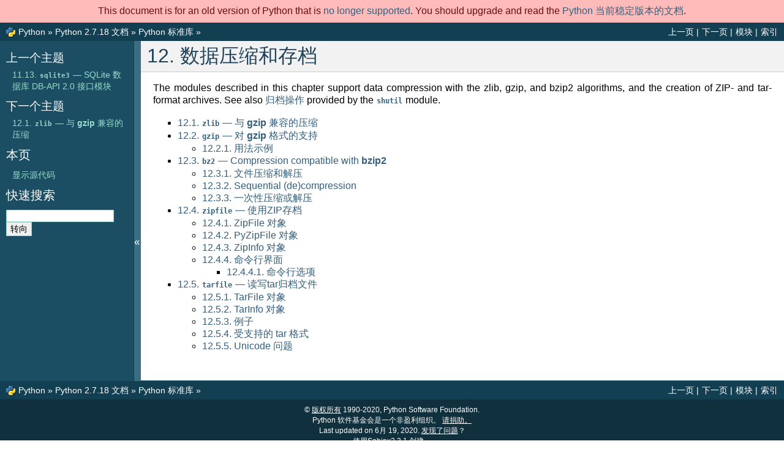

--- FILE ---
content_type: text/html
request_url: https://docs.python.org/zh-cn/2/library/archiving.html
body_size: 2653
content:

<!DOCTYPE html>

<html xmlns="http://www.w3.org/1999/xhtml" lang="zh_CN">
  <head>
    <meta charset="utf-8" />
    <title>12. 数据压缩和存档 &#8212; Python 2.7.18 文档</title>
    <link rel="stylesheet" href="../_static/classic.css" type="text/css" />
    <link rel="stylesheet" href="../_static/pygments.css" type="text/css" />
    
    <script type="text/javascript" id="documentation_options" data-url_root="../" src="../_static/documentation_options.js"></script>
    <script type="text/javascript" src="../_static/jquery.js"></script>
    <script type="text/javascript" src="../_static/underscore.js"></script>
    <script type="text/javascript" src="../_static/doctools.js"></script>
    <script type="text/javascript" src="../_static/language_data.js"></script>
    <script type="text/javascript" src="../_static/translations.js"></script>
    
    <script type="text/javascript" src="../_static/sidebar.js"></script>
    
    <link rel="search" type="application/opensearchdescription+xml"
          title="在 Python 2.7.18 文档 中搜索"
          href="../_static/opensearch.xml"/>
    <link rel="author" title="关于这些文档" href="../about.html" />
    <link rel="index" title="索引" href="../genindex.html" />
    <link rel="search" title="搜索" href="../search.html" />
    <link rel="copyright" title="版权所有" href="../copyright.html" />
    <link rel="next" title="12.1. zlib — 与 gzip 兼容的压缩" href="zlib.html" />
    <link rel="prev" title="11.13. sqlite3 — SQLite 数据库 DB-API 2.0 接口模块" href="sqlite3.html" />
    <link rel="shortcut icon" type="image/png" href="../_static/py.png" />
    <link rel="canonical" href="https://docs.python.org/2/library/archiving.html" />
    <script type="text/javascript" src="../_static/copybutton.js"></script>
    
 
    

  </head><body>
<div id="outdated-warning" style="padding: .5em; text-align: center; background-color: #FFBABA; color: #6A0E0E;">
    This document is for an old version of Python that is <a href="https://devguide.python.org/devcycle/#end-of-life-branches">no longer supported</a>.
    You should upgrade and read the 
    <a href="https://docs.python.org/zh_CN/3/library/archiving.html"> Python 当前稳定版本的文档</a>.
</div>
  
    <div class="related" role="navigation" aria-label="related navigation">
      <h3>导航</h3>
      <ul>
        <li class="right" style="margin-right: 10px">
          <a href="../genindex.html" title="总目录"
             accesskey="I">索引</a></li>
        <li class="right" >
          <a href="../py-modindex.html" title="Python 模块索引"
             >模块</a> |</li>
        <li class="right" >
          <a href="zlib.html" title="12.1. zlib — 与 gzip 兼容的压缩"
             accesskey="N">下一页</a> |</li>
        <li class="right" >
          <a href="sqlite3.html" title="11.13. sqlite3 — SQLite 数据库 DB-API 2.0 接口模块"
             accesskey="P">上一页</a> |</li>
        <li><img src="../_static/py.png" alt=""
                 style="vertical-align: middle; margin-top: -1px"/></li>
        <li><a href="https://www.python.org/">Python</a> &#187;</li>
        <li>
          <a href="../index.html">Python 2.7.18 文档</a> &#187;
        </li>

          <li class="nav-item nav-item-1"><a href="index.html" accesskey="U">Python 标准库</a> &#187;</li> 
      </ul>
    </div>    

    <div class="document">
      <div class="documentwrapper">
        <div class="bodywrapper">
          <div class="body" role="main">
            
  <div class="section" id="data-compression-and-archiving">
<span id="archiving"></span><h1><span class="section-number">12. </span>数据压缩和存档<a class="headerlink" href="#data-compression-and-archiving" title="永久链接至标题">¶</a></h1>
<p>The modules described in this chapter support data compression with the zlib,
gzip, and bzip2 algorithms, and  the creation of ZIP- and tar-format archives.
See also <a class="reference internal" href="shutil.html#archiving-operations"><span class="std std-ref">归档操作</span></a> provided by the <a class="reference internal" href="shutil.html#module-shutil" title="shutil: High-level file operations, including copying."><code class="xref py py-mod docutils literal notranslate"><span class="pre">shutil</span></code></a> module.</p>
<div class="toctree-wrapper compound">
<ul>
<li class="toctree-l1"><a class="reference internal" href="zlib.html">12.1. <code class="xref py py-mod docutils literal notranslate"><span class="pre">zlib</span></code> — 与 <strong class="program">gzip</strong> 兼容的压缩</a></li>
<li class="toctree-l1"><a class="reference internal" href="gzip.html">12.2. <code class="xref py py-mod docutils literal notranslate"><span class="pre">gzip</span></code> — 对 <strong class="program">gzip</strong> 格式的支持</a><ul>
<li class="toctree-l2"><a class="reference internal" href="gzip.html#examples-of-usage">12.2.1. 用法示例</a></li>
</ul>
</li>
<li class="toctree-l1"><a class="reference internal" href="bz2.html">12.3. <code class="xref py py-mod docutils literal notranslate"><span class="pre">bz2</span></code> — Compression compatible with <strong class="program">bzip2</strong></a><ul>
<li class="toctree-l2"><a class="reference internal" href="bz2.html#de-compression-of-files">12.3.1. 文件压缩和解压</a></li>
<li class="toctree-l2"><a class="reference internal" href="bz2.html#sequential-de-compression">12.3.2. Sequential (de)compression</a></li>
<li class="toctree-l2"><a class="reference internal" href="bz2.html#one-shot-de-compression">12.3.3. 一次性压缩或解压</a></li>
</ul>
</li>
<li class="toctree-l1"><a class="reference internal" href="zipfile.html">12.4. <code class="xref py py-mod docutils literal notranslate"><span class="pre">zipfile</span></code> — 使用ZIP存档</a><ul>
<li class="toctree-l2"><a class="reference internal" href="zipfile.html#zipfile-objects">12.4.1. ZipFile 对象</a></li>
<li class="toctree-l2"><a class="reference internal" href="zipfile.html#pyzipfile-objects">12.4.2. PyZipFile 对象</a></li>
<li class="toctree-l2"><a class="reference internal" href="zipfile.html#zipinfo-objects">12.4.3. ZipInfo 对象</a></li>
<li class="toctree-l2"><a class="reference internal" href="zipfile.html#command-line-interface">12.4.4. 命令行界面</a><ul>
<li class="toctree-l3"><a class="reference internal" href="zipfile.html#command-line-options">12.4.4.1. 命令行选项</a></li>
</ul>
</li>
</ul>
</li>
<li class="toctree-l1"><a class="reference internal" href="tarfile.html">12.5. <code class="xref py py-mod docutils literal notranslate"><span class="pre">tarfile</span></code> — 读写tar归档文件</a><ul>
<li class="toctree-l2"><a class="reference internal" href="tarfile.html#tarfile-objects">12.5.1. TarFile 对象</a></li>
<li class="toctree-l2"><a class="reference internal" href="tarfile.html#tarinfo-objects">12.5.2. TarInfo 对象</a></li>
<li class="toctree-l2"><a class="reference internal" href="tarfile.html#examples">12.5.3. 例子</a></li>
<li class="toctree-l2"><a class="reference internal" href="tarfile.html#supported-tar-formats">12.5.4. 受支持的 tar 格式</a></li>
<li class="toctree-l2"><a class="reference internal" href="tarfile.html#unicode-issues">12.5.5. Unicode 问题</a></li>
</ul>
</li>
</ul>
</div>
</div>


          </div>
        </div>
      </div>
      <div class="sphinxsidebar" role="navigation" aria-label="main navigation">
        <div class="sphinxsidebarwrapper">
  <h4>上一个主题</h4>
  <p class="topless"><a href="sqlite3.html"
                        title="上一章"><span class="section-number">11.13. </span><code class="xref py py-mod docutils literal notranslate"><span class="pre">sqlite3</span></code> — SQLite 数据库 DB-API 2.0 接口模块</a></p>
  <h4>下一个主题</h4>
  <p class="topless"><a href="zlib.html"
                        title="下一章"><span class="section-number">12.1. </span><code class="xref py py-mod docutils literal notranslate"><span class="pre">zlib</span></code> — 与 <strong class="program">gzip</strong> 兼容的压缩</a></p>
  <div role="note" aria-label="source link">
    <h3>本页</h3>
    <ul class="this-page-menu">
      <li><a href="../_sources/library/archiving.rst.txt"
            rel="nofollow">显示源代码</a></li>
    </ul>
   </div>
<div id="searchbox" style="display: none" role="search">
  <h3 id="searchlabel">快速搜索</h3>
    <div class="searchformwrapper">
    <form class="search" action="../search.html" method="get">
      <input type="text" name="q" aria-labelledby="searchlabel" />
      <input type="submit" value="转向" />
    </form>
    </div>
</div>
<script type="text/javascript">$('#searchbox').show(0);</script>
        </div>
      </div>
      <div class="clearer"></div>
    </div>  
    <div class="related" role="navigation" aria-label="related navigation">
      <h3>导航</h3>
      <ul>
        <li class="right" style="margin-right: 10px">
          <a href="../genindex.html" title="总目录"
             >索引</a></li>
        <li class="right" >
          <a href="../py-modindex.html" title="Python 模块索引"
             >模块</a> |</li>
        <li class="right" >
          <a href="zlib.html" title="12.1. zlib — 与 gzip 兼容的压缩"
             >下一页</a> |</li>
        <li class="right" >
          <a href="sqlite3.html" title="11.13. sqlite3 — SQLite 数据库 DB-API 2.0 接口模块"
             >上一页</a> |</li>
        <li><img src="../_static/py.png" alt=""
                 style="vertical-align: middle; margin-top: -1px"/></li>
        <li><a href="https://www.python.org/">Python</a> &#187;</li>
        <li>
          <a href="../index.html">Python 2.7.18 文档</a> &#187;
        </li>

          <li class="nav-item nav-item-1"><a href="index.html" >Python 标准库</a> &#187;</li> 
      </ul>
    </div>  
    <div class="footer">
    &copy; <a href="../copyright.html">版权所有</a> 1990-2020, Python Software Foundation.
    <br />
    Python 软件基金会是一个非盈利组织。
    <a href="https://www.python.org/psf/donations/">请捐助。</a>
    <br />
    Last updated on 6月 19, 2020.
    <a href="../bugs.html">发现了问题</a>？
    <br />
    使用<a href="http://sphinx.pocoo.org/">Sphinx</a>2.3.1 创建。
    </div>

    <script type="text/javascript" src="../_static/switchers.js"></script>
  </body>
</html>

--- FILE ---
content_type: application/javascript
request_url: https://docs.python.org/zh-cn/2/_static/documentation_options.js
body_size: -199
content:
var DOCUMENTATION_OPTIONS = {
    URL_ROOT: document.getElementById("documentation_options").getAttribute('data-url_root'),
    VERSION: '2.7.18',
    LANGUAGE: 'zh_CN',
    COLLAPSE_INDEX: false,
    BUILDER: 'html',
    FILE_SUFFIX: '.html',
    HAS_SOURCE: true,
    SOURCELINK_SUFFIX: '.txt',
    NAVIGATION_WITH_KEYS: false
};

--- FILE ---
content_type: application/javascript
request_url: https://docs.python.org/zh-cn/2/_static/switchers.js
body_size: 1394
content:
(function() {
  'use strict';

  if (!String.prototype.startsWith) {
    Object.defineProperty(String.prototype, 'startsWith', {
      value: function(search, rawPos) {
        var pos = rawPos > 0 ? rawPos|0 : 0;
        return this.substring(pos, pos + search.length) === search;
      }
    });
  }

  // Parses versions in URL segments like:
  // "3", "dev", "release/2.7" or "3.6rc2"
  var version_regexs = [
    '(?:\\d)',
    '(?:\\d\\.\\d[\\w\\d\\.]*)',
    '(?:dev)',
    '(?:release/\\d.\\d[\\x\\d\\.]*)'];

  var all_versions = {"3.10": "dev (3.10)", "3.9": "pre (3.9)", "3.8": "3.8", "3.7": "3.7", "3.6": "3.6", "3.5": "3.5", "2.7": "2.7"};
  var all_languages = {"en": "English", "fr": "French", "ja": "Japanese", "ko": "Korean", "pt-br": "Brazilian Portuguese", "zh-cn": "Simplified Chinese", "zh-tw": "Traditional Chinese"};

  function quote_attr(str) {
      return '"' + str.replace('"', '\\"') + '"';
  }

  function build_version_select(release) {
    var buf = ['<select>'];
    var major_minor = release.split(".").slice(0, 2).join(".");

    $.each(all_versions, function(version, title) {
      if (version == major_minor)
        buf.push('<option value=' + quote_attr(version) + ' selected="selected">' + release + '</option>');
      else
        buf.push('<option value=' + quote_attr(version) + '>' + title + '</option>');
    });

    buf.push('</select>');
    return buf.join('');
  }

  function build_language_select(current_language) {
    var buf = ['<select>'];

    $.each(all_languages, function(language, title) {
      if (language == current_language)
        buf.push('<option value="' + language + '" selected="selected">' +
                 all_languages[current_language] + '</option>');
      else
        buf.push('<option value="' + language + '">' + title + '</option>');
    });
    if (!(current_language in all_languages)) {
        // In case we're browsing a language that is not yet in all_languages.
        buf.push('<option value="' + current_language + '" selected="selected">' +
                 current_language + '</option>');
        all_languages[current_language] = current_language;
    }
    buf.push('</select>');
    return buf.join('');
  }

  function navigate_to_first_existing(urls) {
    // Navigate to the first existing URL in urls.
    var url = urls.shift();
    if (urls.length == 0 || url.startsWith("file:///")) {
      window.location.href = url;
      return;
    }
    $.ajax({
      url: url,
      success: function() {
        window.location.href = url;
      },
      error: function() {
        navigate_to_first_existing(urls);
      }
    });
  }

  function on_version_switch() {
    var selected_version = $(this).children('option:selected').attr('value') + '/';
    var url = window.location.href;
    var current_language = language_segment_from_url(url);
    var current_version = version_segment_in_url(url);
    var new_url = url.replace('/' + current_language + current_version,
                              '/' + current_language + selected_version);
    if (new_url != url) {
      navigate_to_first_existing([
        new_url,
        url.replace('/' + current_language + current_version,
                    '/' + selected_version),
        '/' + current_language + selected_version,
        '/' + selected_version,
        '/'
      ]);
    }
  }

  function on_language_switch() {
    var selected_language = $(this).children('option:selected').attr('value') + '/';
    var url = window.location.href;
    var current_language = language_segment_from_url(url);
    var current_version = version_segment_in_url(url);
    if (selected_language == 'en/') // Special 'default' case for english.
      selected_language = '';
    var new_url = url.replace('/' + current_language + current_version,
                              '/' + selected_language + current_version);
    if (new_url != url) {
      navigate_to_first_existing([
        new_url,
        '/'
      ]);
    }
  }

  // Returns the path segment of the language as a string, like 'fr/'
  // or '' if not found.
  function language_segment_from_url(url) {
    var language_regexp = '/((?:' + Object.keys(all_languages).join("|") + ')/)'
    var match = url.match(language_regexp);
    if (match !== null)
        return match[1];
    return '';
  }

  // Returns the path segment of the version as a string, like '3.6/'
  // or '' if not found.
  function version_segment_in_url(url) {
    var language_segment = language_segment_from_url(url);
    var version_segment = '(?:(?:' + version_regexs.join('|') + ')/)';
    var version_regexp = language_segment + '(' + version_segment + ')';
    var match = url.match(version_regexp);
    if (match !== null)
      return match[1];
    return ''
  }

  function create_placeholders_if_missing() {
    if ($('.version_switcher_placeholder').length)
      return;

    var html = '<span class="language_switcher_placeholder"></span> \
<span class="version_switcher_placeholder"></span> \
<a href="../index.html">Documentation</a> &#187;';

    var probable_places = [
      "body>div.related>ul>li:not(.right):contains('Documentation'):first",
      "body>div.related>ul>li:not(.right):contains('documentation'):first",
    ];

    for (var i = 0; i < probable_places.length; i++) {
      var probable_place = $(probable_places[i]);
      if (probable_place.length == 1) {
        probable_place.html(html);
        return;
      }
    }
  }

  $(document).ready(function() {
    var language_segment = language_segment_from_url(window.location.href);
    var current_language = language_segment.replace(/\/+$/g, '') || 'en';
    var version_select = build_version_select(DOCUMENTATION_OPTIONS.VERSION);

    create_placeholders_if_missing();
    $('.version_switcher_placeholder').html(version_select);
    $('.version_switcher_placeholder select').bind('change', on_version_switch);

    var language_select = build_language_select(current_language);

    $('.language_switcher_placeholder').html(language_select);
    $('.language_switcher_placeholder select').bind('change', on_language_switch);
  });
})();


--- FILE ---
content_type: application/javascript
request_url: https://docs.python.org/zh-cn/2/_static/translations.js
body_size: 1425
content:
Documentation.addTranslations({"locale": "zh_Hans_CN", "messages": {"%(filename)s &#8212; %(docstitle)s": "%(filename)s &#8212; %(docstitle)s", "&#169; <a href=\"%(path)s\">Copyright</a> %(copyright)s.": "&#169; <a href=\"%(path)s\"> \u7248\u6743\u6240\u6709</a> %(copyright)s.", "&#169; Copyright %(copyright)s.": "&#169; \u7248\u6743\u6240\u6709 %(copyright)s.", ", in ": "\uff0c \u5728 ", "About these documents": "\u5173\u4e8e\u8fd9\u4e9b\u6587\u6863", "Automatically generated list of changes in version %(version)s": "\u81ea\u52a8\u751f\u6210\u7684 %(version)s \u7248\u672c\u4e2d\u7684\u66f4\u6539\u5217\u8868", "C API changes": "C API \u66f4\u6539", "Changes in Version %(version)s &#8212; %(docstitle)s": "\u66f4\u6539\u53d1\u751f\u5728\u7248\u672c %(version)s&#8212; %(docstitle)s", "Collapse sidebar": "\u6298\u53e0\u8fb9\u680f", "Complete Table of Contents": "\u5b8c\u6574\u7684\u5185\u5bb9\u8868", "Contents": "\u76ee\u5f55", "Copyright": "\u7248\u6743\u6240\u6709", "Created using <a href=\"http://sphinx-doc.org/\">Sphinx</a> %(sphinx_version)s.": "\u7531 <a href=\"http://sphinx-doc.org/\">Sphinx</a> %(sphinx_version)s \u521b\u5efa\u3002", "Expand sidebar": "\u5c55\u5f00\u8fb9\u680f", "From here you can search these documents. Enter your search\n    words into the box below and click \"search\". Note that the search\n    function will automatically search for all of the words. Pages\n    containing fewer words won't appear in the result list.": "\u5728\u8fd9\u513f\uff0c\u4f60\u53ef\u4ee5\u5bf9\u8fd9\u4e9b\u6587\u6863\u8fdb\u884c\u641c\u7d22\u3002\u5411\u641c\u7d22\u6846\u4e2d\u8f93\u5165\u4f60\u6240\u8981\u641c\u7d22\u7684\u5173\u952e\u5b57\u5e76\u70b9\u51fb\u201c\u641c\u7d22\u201d\u3002\u6ce8\u610f\uff1a\u641c\u7d22\u5f15\u64ce\u4f1a\u81ea\u52a8\u641c\u7d22\u6240\u6709\u7684\u5173\u952e\u5b57\u3002\u5c06\u4e0d\u4f1a\u641c\u7d22\u5230\u90e8\u5206\u5173\u952e\u5b57\u7684\u9875\u9762.", "Full index on one page": "\u4e00\u9875\u7684\u5168\u90e8\u7d22\u5f15", "General Index": "\u603b\u76ee\u5f55", "Global Module Index": "\u5168\u5c40\u6a21\u5757\u7d22\u5f15", "Go": "\u8f6c\u5411", "Hide Search Matches": "\u9690\u85cf\u641c\u7d22\u7ed3\u679c", "Index": "\u7d22\u5f15", "Index &ndash; %(key)s": "\u7d22\u5f15 &ndash; %(key)s", "Index pages by letter": "\u6309\u7167\u5b57\u6bcd\u7684\u7d22\u5f15\u9875", "Indices and tables:": "\u7d22\u5f15\u548c\u8868\u683c\uff1a", "Last updated on %(last_updated)s.": "\u6700\u540e\u66f4\u65b0\u4e8e %(last_updated)s.", "Library changes": "\u5e93\u66f4\u6539", "Navigation": "\u5bfc\u822a", "Next topic": "\u4e0b\u4e00\u4e2a\u4e3b\u9898", "Other changes": "\u5176\u4ed6\u66f4\u6539", "Overview": "\u6982\u8ff0", "Permalink to this definition": "\u6c38\u4e45\u94fe\u63a5\u81f3\u76ee\u6807", "Permalink to this headline": "\u6c38\u4e45\u94fe\u63a5\u81f3\u6807\u9898", "Please activate JavaScript to enable the search\n    functionality.": "\u8bf7\u6fc0\u6d3b JavaScript \u4ee5\u5f00\u542f\u641c\u7d22\u529f\u80fd\u3002", "Preparing search...": "\u51c6\u5907\u641c\u7d22\u2026\u2026", "Previous topic": "\u4e0a\u4e00\u4e2a\u4e3b\u9898", "Quick search": "\u5feb\u901f\u641c\u7d22", "Search": "\u641c\u7d22", "Search Page": "\u641c\u7d22\u9875\u9762", "Search Results": "\u641c\u7d22\u7ed3\u679c", "Search finished, found %s page(s) matching the search query.": "\u641c\u7d22\u5b8c\u6210\uff0c\u6709 %s \u4e2a\u9875\u9762\u5339\u914d\u3002", "Search within %(docstitle)s": "\u5728 %(docstitle)s \u4e2d\u641c\u7d22", "Searching": "\u641c\u7d22\u4e2d", "Show Source": "\u663e\u793a\u6e90\u4ee3\u7801", "Table of Contents": "\u76ee\u5f55", "This Page": "\u672c\u9875", "Welcome! This is": "\u6b22\u8fce\uff01\u8fd9\u662f", "Your search did not match any documents. Please make sure that all words are spelled correctly and that you've selected enough categories.": "\u6ca1\u6709\u4efb\u4f55\u6587\u6863\u5339\u914d\u60a8\u7684\u641c\u7d22\u3002\u8bf7\u786e\u4fdd\u4f60\u8f93\u5165\u7684\u8bcd\u62fc\u5199\u6b63\u786e\u5e76\u9009\u62e9\u4e86\u5408\u9002\u7684\u5206\u7c7b\u3002", "all functions, classes, terms": "\u6240\u7684\u51fd\u6570\uff0c\u7c7b\uff0c\u672f\u8bed", "can be huge": "\u53ef\u80fd\u4f1a\u5f88\u591a", "last updated": "\u6700\u540e\u66f4\u65b0\u4e8e", "lists all sections and subsections": "\u5217\u51fa\u6240\u6709\u7684\u7ae0\u8282\u548c\u90e8\u5206", "next chapter": "\u4e0b\u4e00\u7ae0", "previous chapter": "\u4e0a\u4e00\u7ae0", "quick access to all modules": "\u5feb\u901f\u67e5\u770b\u6240\u6709\u7684\u6a21\u5757", "search": "\u641c\u7d22", "search this documentation": "\u641c\u7d22\u6587\u6863", "the documentation for": "\u8fd9\u4efd\u6587\u6863\u662f"}, "plural_expr": "0"});